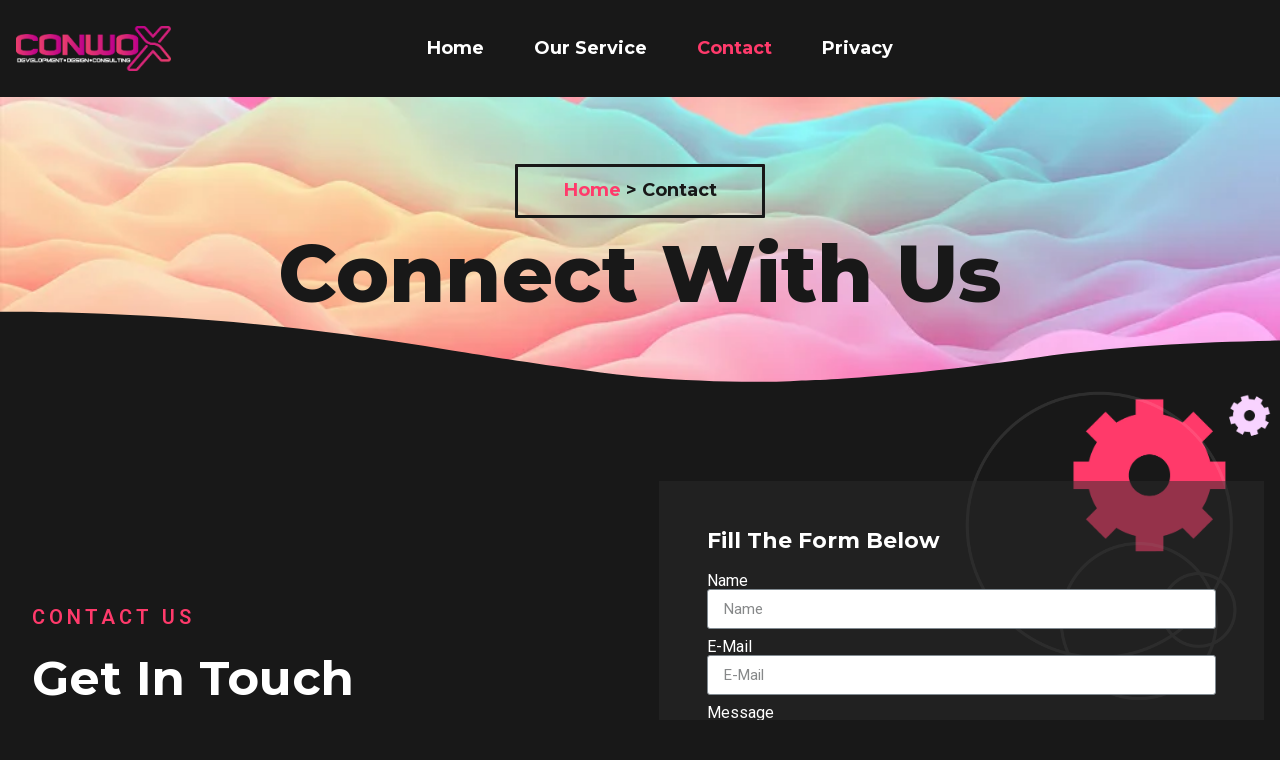

--- FILE ---
content_type: text/css
request_url: https://conwox.com/wp-content/uploads/elementor/css/post-54.css?ver=1655647973
body_size: 1322
content:
.elementor-kit-54{--e-global-color-primary:#FFFFFF;--e-global-color-secondary:#FF3A6B;--e-global-color-text:#7A7A7A;--e-global-color-accent:#61CE70;--e-global-color-76a41b5:#181818;--e-global-color-8268be1:#F4ACFD;--e-global-color-59c3dda:#515151;--e-global-color-988aa77:#A10047;--e-global-color-aa8c3d0:#C6089D;--e-global-color-d4d8851:#A1FFE1;--e-global-color-6259ba7:#0098A1;--e-global-color-2a67c33:#70E2FC;--e-global-color-4075121:#0071CB;--e-global-color-93af299:#2A2A2A;--e-global-color-c75762f:#FFF49A;--e-global-color-e48cdba:#FF8C00;--e-global-color-7df8fcc:#02010100;--e-global-color-9169a61:#1D1D1D;--e-global-typography-primary-font-family:"Montserrat";--e-global-typography-primary-font-size:5rem;--e-global-typography-primary-font-weight:800;--e-global-typography-primary-text-transform:capitalize;--e-global-typography-primary-line-height:1.1em;--e-global-typography-secondary-font-family:"Roboto";--e-global-typography-secondary-font-size:1.25rem;--e-global-typography-secondary-font-weight:600;--e-global-typography-secondary-text-transform:uppercase;--e-global-typography-secondary-letter-spacing:4px;--e-global-typography-text-font-family:"Roboto";--e-global-typography-text-font-size:1rem;--e-global-typography-text-font-weight:400;--e-global-typography-accent-font-family:"Montserrat";--e-global-typography-accent-font-size:1.125rem;--e-global-typography-accent-font-weight:700;--e-global-typography-accent-text-transform:capitalize;--e-global-typography-31b0c26-font-family:"Montserrat";--e-global-typography-31b0c26-font-size:5rem;--e-global-typography-31b0c26-font-weight:800;--e-global-typography-31b0c26-text-transform:capitalize;--e-global-typography-31b0c26-line-height:1.1em;--e-global-typography-3c466cb-font-family:"Montserrat";--e-global-typography-3c466cb-font-size:3rem;--e-global-typography-3c466cb-font-weight:700;--e-global-typography-3c466cb-text-transform:capitalize;--e-global-typography-3c466cb-line-height:1.1em;--e-global-typography-c26cd2b-font-family:"Montserrat";--e-global-typography-c26cd2b-font-size:2rem;--e-global-typography-c26cd2b-font-weight:700;--e-global-typography-c26cd2b-text-transform:capitalize;--e-global-typography-c26cd2b-line-height:1.1em;--e-global-typography-92f71da-font-family:"Montserrat";--e-global-typography-92f71da-font-size:1.563rem;--e-global-typography-92f71da-font-weight:700;--e-global-typography-92f71da-text-transform:capitalize;--e-global-typography-92f71da-line-height:1.1em;--e-global-typography-e8c34e9-font-family:"Montserrat";--e-global-typography-e8c34e9-font-size:1.375rem;--e-global-typography-e8c34e9-font-weight:700;--e-global-typography-e8c34e9-text-transform:capitalize;--e-global-typography-e8c34e9-line-height:1.1em;--e-global-typography-44bab48-font-family:"Roboto";--e-global-typography-44bab48-font-size:1.25rem;--e-global-typography-44bab48-font-weight:600;--e-global-typography-44bab48-text-transform:uppercase;--e-global-typography-44bab48-letter-spacing:4px;--e-global-typography-6db6d09-font-family:"Montserrat";--e-global-typography-6db6d09-font-size:1.125rem;--e-global-typography-6db6d09-font-weight:700;--e-global-typography-6db6d09-text-transform:capitalize;--e-global-typography-eb13dd4-font-family:"Roboto";--e-global-typography-eb13dd4-font-size:1.2rem;--e-global-typography-eb13dd4-font-weight:600;--e-global-typography-939b6b8-font-family:"Roboto";--e-global-typography-939b6b8-font-size:1.2rem;--e-global-typography-939b6b8-font-weight:400;--e-global-typography-4b42e94-font-family:"Montserrat";--e-global-typography-4b42e94-font-size:15.625rem;--e-global-typography-4b42e94-font-weight:800;--e-global-typography-4b42e94-text-transform:capitalize;--e-global-typography-4b42e94-line-height:1.1em;--e-global-typography-1702e15-font-family:"Montserrat";--e-global-typography-1702e15-font-size:1rem;--e-global-typography-1702e15-font-weight:700;--e-global-typography-1702e15-text-transform:capitalize;color:var( --e-global-color-primary );font-family:var( --e-global-typography-text-font-family ), Sans-serif;font-size:var( --e-global-typography-text-font-size );font-weight:var( --e-global-typography-text-font-weight );background-color:var( --e-global-color-76a41b5 );}.elementor-kit-54 a{color:var( --e-global-color-secondary );}.elementor-kit-54 a:hover{color:var( --e-global-color-76a41b5 );}.elementor-kit-54 h1{color:var( --e-global-color-primary );font-family:var( --e-global-typography-31b0c26-font-family ), Sans-serif;font-size:var( --e-global-typography-31b0c26-font-size );font-weight:var( --e-global-typography-31b0c26-font-weight );text-transform:var( --e-global-typography-31b0c26-text-transform );line-height:var( --e-global-typography-31b0c26-line-height );letter-spacing:var( --e-global-typography-31b0c26-letter-spacing );word-spacing:var( --e-global-typography-31b0c26-word-spacing );}.elementor-kit-54 h2{color:var( --e-global-color-primary );font-family:var( --e-global-typography-3c466cb-font-family ), Sans-serif;font-size:var( --e-global-typography-3c466cb-font-size );font-weight:var( --e-global-typography-3c466cb-font-weight );text-transform:var( --e-global-typography-3c466cb-text-transform );line-height:var( --e-global-typography-3c466cb-line-height );letter-spacing:var( --e-global-typography-3c466cb-letter-spacing );word-spacing:var( --e-global-typography-3c466cb-word-spacing );}.elementor-kit-54 h3{color:var( --e-global-color-primary );font-family:var( --e-global-typography-c26cd2b-font-family ), Sans-serif;font-size:var( --e-global-typography-c26cd2b-font-size );font-weight:var( --e-global-typography-c26cd2b-font-weight );text-transform:var( --e-global-typography-c26cd2b-text-transform );line-height:var( --e-global-typography-c26cd2b-line-height );letter-spacing:var( --e-global-typography-c26cd2b-letter-spacing );word-spacing:var( --e-global-typography-c26cd2b-word-spacing );}.elementor-kit-54 h4{color:var( --e-global-color-primary );font-family:var( --e-global-typography-92f71da-font-family ), Sans-serif;font-size:var( --e-global-typography-92f71da-font-size );font-weight:var( --e-global-typography-92f71da-font-weight );text-transform:var( --e-global-typography-92f71da-text-transform );line-height:var( --e-global-typography-92f71da-line-height );letter-spacing:var( --e-global-typography-92f71da-letter-spacing );word-spacing:var( --e-global-typography-92f71da-word-spacing );}.elementor-kit-54 h5{color:var( --e-global-color-primary );font-family:var( --e-global-typography-e8c34e9-font-family ), Sans-serif;font-size:var( --e-global-typography-e8c34e9-font-size );font-weight:var( --e-global-typography-e8c34e9-font-weight );text-transform:var( --e-global-typography-e8c34e9-text-transform );line-height:var( --e-global-typography-e8c34e9-line-height );letter-spacing:var( --e-global-typography-e8c34e9-letter-spacing );word-spacing:var( --e-global-typography-e8c34e9-word-spacing );}.elementor-kit-54 h6{color:var( --e-global-color-secondary );font-family:var( --e-global-typography-44bab48-font-family ), Sans-serif;font-size:var( --e-global-typography-44bab48-font-size );font-weight:var( --e-global-typography-44bab48-font-weight );text-transform:var( --e-global-typography-44bab48-text-transform );line-height:var( --e-global-typography-44bab48-line-height );letter-spacing:var( --e-global-typography-44bab48-letter-spacing );word-spacing:var( --e-global-typography-44bab48-word-spacing );}.elementor-kit-54 button,.elementor-kit-54 input[type="button"],.elementor-kit-54 input[type="submit"],.elementor-kit-54 .elementor-button{font-family:var( --e-global-typography-6db6d09-font-family ), Sans-serif;font-size:var( --e-global-typography-6db6d09-font-size );font-weight:var( --e-global-typography-6db6d09-font-weight );text-transform:var( --e-global-typography-6db6d09-text-transform );line-height:var( --e-global-typography-6db6d09-line-height );letter-spacing:var( --e-global-typography-6db6d09-letter-spacing );word-spacing:var( --e-global-typography-6db6d09-word-spacing );color:var( --e-global-color-primary );background-color:var( --e-global-color-59c3dda );box-shadow:0px 10px 10px 0px rgba(1.9999999999999567, 0.9999999999999784, 0.9999999999999784, 0.2);border-radius:1px 1px 1px 1px;padding:18px 40px 18px 40px;}.elementor-kit-54 button:hover,.elementor-kit-54 button:focus,.elementor-kit-54 input[type="button"]:hover,.elementor-kit-54 input[type="button"]:focus,.elementor-kit-54 input[type="submit"]:hover,.elementor-kit-54 input[type="submit"]:focus,.elementor-kit-54 .elementor-button:hover,.elementor-kit-54 .elementor-button:focus{color:var( --e-global-color-primary );background-color:var( --e-global-color-secondary );box-shadow:0px 0px 10px 0px rgba(227.99999999999997, 59.524728260869594, 59.524728260869594, 0.5);}.elementor-section.elementor-section-boxed > .elementor-container{max-width:1400px;}.e-container{--container-max-width:1400px;}.elementor-widget:not(:last-child){margin-bottom:20px;}.elementor-element{--widgets-spacing:20px;}{}h1.entry-title{display:var(--page-title-display);}.elementor-kit-54 e-page-transition{background-color:#FFBC7D;}.site-header{padding-right:0px;padding-left:0px;}@media(max-width:1024px){.elementor-kit-54{--e-global-typography-primary-font-size:3.5rem;--e-global-typography-secondary-font-size:1.063rem;--e-global-typography-text-font-size:1rem;--e-global-typography-accent-font-size:1.063rem;--e-global-typography-31b0c26-font-size:3.5rem;--e-global-typography-3c466cb-font-size:2.5rem;--e-global-typography-c26cd2b-font-size:1.5rem;--e-global-typography-92f71da-font-size:1.375rem;--e-global-typography-e8c34e9-font-size:1.25rem;--e-global-typography-44bab48-font-size:1.063rem;--e-global-typography-6db6d09-font-size:1.063rem;--e-global-typography-eb13dd4-font-size:1rem;--e-global-typography-939b6b8-font-size:1rem;--e-global-typography-4b42e94-font-size:12.5rem;--e-global-typography-1702e15-font-size:1rem;font-size:var( --e-global-typography-text-font-size );}.elementor-kit-54 h1{font-size:var( --e-global-typography-31b0c26-font-size );line-height:var( --e-global-typography-31b0c26-line-height );letter-spacing:var( --e-global-typography-31b0c26-letter-spacing );word-spacing:var( --e-global-typography-31b0c26-word-spacing );}.elementor-kit-54 h2{font-size:var( --e-global-typography-3c466cb-font-size );line-height:var( --e-global-typography-3c466cb-line-height );letter-spacing:var( --e-global-typography-3c466cb-letter-spacing );word-spacing:var( --e-global-typography-3c466cb-word-spacing );}.elementor-kit-54 h3{font-size:var( --e-global-typography-c26cd2b-font-size );line-height:var( --e-global-typography-c26cd2b-line-height );letter-spacing:var( --e-global-typography-c26cd2b-letter-spacing );word-spacing:var( --e-global-typography-c26cd2b-word-spacing );}.elementor-kit-54 h4{font-size:var( --e-global-typography-92f71da-font-size );line-height:var( --e-global-typography-92f71da-line-height );letter-spacing:var( --e-global-typography-92f71da-letter-spacing );word-spacing:var( --e-global-typography-92f71da-word-spacing );}.elementor-kit-54 h5{font-size:var( --e-global-typography-e8c34e9-font-size );line-height:var( --e-global-typography-e8c34e9-line-height );letter-spacing:var( --e-global-typography-e8c34e9-letter-spacing );word-spacing:var( --e-global-typography-e8c34e9-word-spacing );}.elementor-kit-54 h6{font-size:var( --e-global-typography-44bab48-font-size );line-height:var( --e-global-typography-44bab48-line-height );letter-spacing:var( --e-global-typography-44bab48-letter-spacing );word-spacing:var( --e-global-typography-44bab48-word-spacing );}.elementor-kit-54 button,.elementor-kit-54 input[type="button"],.elementor-kit-54 input[type="submit"],.elementor-kit-54 .elementor-button{font-size:var( --e-global-typography-6db6d09-font-size );line-height:var( --e-global-typography-6db6d09-line-height );letter-spacing:var( --e-global-typography-6db6d09-letter-spacing );word-spacing:var( --e-global-typography-6db6d09-word-spacing );}.elementor-section.elementor-section-boxed > .elementor-container{max-width:1024px;}.e-container{--container-max-width:1024px;}}@media(max-width:767px){.elementor-kit-54{--e-global-typography-primary-font-size:2rem;--e-global-typography-secondary-font-size:0.875rem;--e-global-typography-text-font-size:0.75rem;--e-global-typography-accent-font-size:0.875rem;--e-global-typography-31b0c26-font-size:2rem;--e-global-typography-3c466cb-font-size:1.5rem;--e-global-typography-c26cd2b-font-size:1.25rem;--e-global-typography-92f71da-font-size:1.125rem;--e-global-typography-e8c34e9-font-size:1rem;--e-global-typography-44bab48-font-size:0.875rem;--e-global-typography-6db6d09-font-size:0.875rem;--e-global-typography-eb13dd4-font-size:0.75rem;--e-global-typography-939b6b8-font-size:0.75rem;--e-global-typography-4b42e94-font-size:6.25rem;--e-global-typography-1702e15-font-size:0.875rem;font-size:var( --e-global-typography-text-font-size );}.elementor-kit-54 h1{font-size:var( --e-global-typography-31b0c26-font-size );line-height:var( --e-global-typography-31b0c26-line-height );letter-spacing:var( --e-global-typography-31b0c26-letter-spacing );word-spacing:var( --e-global-typography-31b0c26-word-spacing );}.elementor-kit-54 h2{font-size:var( --e-global-typography-3c466cb-font-size );line-height:var( --e-global-typography-3c466cb-line-height );letter-spacing:var( --e-global-typography-3c466cb-letter-spacing );word-spacing:var( --e-global-typography-3c466cb-word-spacing );}.elementor-kit-54 h3{font-size:var( --e-global-typography-c26cd2b-font-size );line-height:var( --e-global-typography-c26cd2b-line-height );letter-spacing:var( --e-global-typography-c26cd2b-letter-spacing );word-spacing:var( --e-global-typography-c26cd2b-word-spacing );}.elementor-kit-54 h4{font-size:var( --e-global-typography-92f71da-font-size );line-height:var( --e-global-typography-92f71da-line-height );letter-spacing:var( --e-global-typography-92f71da-letter-spacing );word-spacing:var( --e-global-typography-92f71da-word-spacing );}.elementor-kit-54 h5{font-size:var( --e-global-typography-e8c34e9-font-size );line-height:var( --e-global-typography-e8c34e9-line-height );letter-spacing:var( --e-global-typography-e8c34e9-letter-spacing );word-spacing:var( --e-global-typography-e8c34e9-word-spacing );}.elementor-kit-54 h6{font-size:var( --e-global-typography-44bab48-font-size );line-height:var( --e-global-typography-44bab48-line-height );letter-spacing:var( --e-global-typography-44bab48-letter-spacing );word-spacing:var( --e-global-typography-44bab48-word-spacing );}.elementor-kit-54 button,.elementor-kit-54 input[type="button"],.elementor-kit-54 input[type="submit"],.elementor-kit-54 .elementor-button{font-size:var( --e-global-typography-6db6d09-font-size );line-height:var( --e-global-typography-6db6d09-line-height );letter-spacing:var( --e-global-typography-6db6d09-letter-spacing );word-spacing:var( --e-global-typography-6db6d09-word-spacing );}.elementor-section.elementor-section-boxed > .elementor-container{max-width:767px;}.e-container{--container-max-width:767px;}}

--- FILE ---
content_type: text/css
request_url: https://conwox.com/wp-content/uploads/elementor/css/post-99.css?ver=1655731170
body_size: 1385
content:
.elementor-99 .elementor-element.elementor-element-7db83d65 > .elementor-container{min-height:40vh;}.elementor-99 .elementor-element.elementor-element-7db83d65:not(.elementor-motion-effects-element-type-background), .elementor-99 .elementor-element.elementor-element-7db83d65 > .elementor-motion-effects-container > .elementor-motion-effects-layer{background-image:url("https://conwox.com/wp-content/uploads/2022/06/BG1.jpg");background-position:center center;background-size:cover;}.elementor-99 .elementor-element.elementor-element-7db83d65{transition:background 0.3s, border 0.3s, border-radius 0.3s, box-shadow 0.3s;}.elementor-99 .elementor-element.elementor-element-7db83d65 > .elementor-background-overlay{transition:background 0.3s, border-radius 0.3s, opacity 0.3s;}.elementor-99 .elementor-element.elementor-element-7db83d65 > .elementor-shape-bottom .elementor-shape-fill{fill:var( --e-global-color-76a41b5 );}.elementor-99 .elementor-element.elementor-element-7db83d65 > .elementor-shape-bottom svg{width:calc(150% + 1.3px);height:75px;}.elementor-99 .elementor-element.elementor-element-13c24331 > .elementor-widget-wrap > .elementor-widget:not(.elementor-widget__width-auto):not(.elementor-widget__width-initial):not(:last-child):not(.elementor-absolute){margin-bottom:5px;}.elementor-99 .elementor-element.elementor-element-13c24331 > .elementor-element-populated{padding:1em 1em 1em 1em;}.elementor-99 .elementor-element.elementor-element-6c2a8592 > .elementor-container{max-width:250px;}.elementor-bc-flex-widget .elementor-99 .elementor-element.elementor-element-7ba462a7.elementor-column .elementor-widget-wrap{align-items:center;}.elementor-99 .elementor-element.elementor-element-7ba462a7.elementor-column.elementor-element[data-element_type="column"] > .elementor-widget-wrap.elementor-element-populated{align-content:center;align-items:center;}.elementor-99 .elementor-element.elementor-element-7ba462a7 > .elementor-element-populated{border-style:solid;border-width:3px 3px 3px 3px;border-color:var( --e-global-color-76a41b5 );transition:background 0.3s, border 0.3s, border-radius 0.3s, box-shadow 0.3s;}.elementor-99 .elementor-element.elementor-element-7ba462a7 > .elementor-element-populated, .elementor-99 .elementor-element.elementor-element-7ba462a7 > .elementor-element-populated > .elementor-background-overlay, .elementor-99 .elementor-element.elementor-element-7ba462a7 > .elementor-background-slideshow{border-radius:1px 1px 1px 1px;}.elementor-99 .elementor-element.elementor-element-7ba462a7 > .elementor-element-populated > .elementor-background-overlay{transition:background 0.3s, border-radius 0.3s, opacity 0.3s;}.elementor-99 .elementor-element.elementor-element-49cc70a5{text-align:center;color:var( --e-global-color-76a41b5 );font-family:var( --e-global-typography-6db6d09-font-family ), Sans-serif;font-size:var( --e-global-typography-6db6d09-font-size );font-weight:var( --e-global-typography-6db6d09-font-weight );text-transform:var( --e-global-typography-6db6d09-text-transform );line-height:var( --e-global-typography-6db6d09-line-height );letter-spacing:var( --e-global-typography-6db6d09-letter-spacing );word-spacing:var( --e-global-typography-6db6d09-word-spacing );}.elementor-99 .elementor-element.elementor-element-49cc70a5 > .elementor-widget-container{margin:0% 0% -6% 0%;}.elementor-99 .elementor-element.elementor-element-6226c506{text-align:center;}.elementor-99 .elementor-element.elementor-element-6226c506 .elementor-heading-title{color:var( --e-global-color-76a41b5 );font-family:var( --e-global-typography-31b0c26-font-family ), Sans-serif;font-size:var( --e-global-typography-31b0c26-font-size );font-weight:var( --e-global-typography-31b0c26-font-weight );text-transform:var( --e-global-typography-31b0c26-text-transform );line-height:var( --e-global-typography-31b0c26-line-height );letter-spacing:var( --e-global-typography-31b0c26-letter-spacing );word-spacing:var( --e-global-typography-31b0c26-word-spacing );}.elementor-99 .elementor-element.elementor-element-6226c506 > .elementor-widget-container{margin:1% 0% 0% 0%;}.elementor-99 .elementor-element.elementor-element-67ab0f53{overflow:hidden;transition:background 0.3s, border 0.3s, border-radius 0.3s, box-shadow 0.3s;padding:6em 1em 6em 1em;}.elementor-99 .elementor-element.elementor-element-67ab0f53:not(.elementor-motion-effects-element-type-background), .elementor-99 .elementor-element.elementor-element-67ab0f53 > .elementor-motion-effects-container > .elementor-motion-effects-layer{background-image:url("https://conwox.com/wp-content/uploads/2022/06/gear1.1.png");background-position:top right;background-repeat:no-repeat;background-size:17% auto;}.elementor-99 .elementor-element.elementor-element-67ab0f53 > .elementor-background-overlay{background-image:url("https://conwox.com/wp-content/uploads/2022/06/Circle1.png");background-position:top right;background-repeat:no-repeat;background-size:25% auto;opacity:0.1;transition:background 0.3s, border-radius 0.3s, opacity 0.3s;}.elementor-bc-flex-widget .elementor-99 .elementor-element.elementor-element-73abe6f1.elementor-column .elementor-widget-wrap{align-items:center;}.elementor-99 .elementor-element.elementor-element-73abe6f1.elementor-column.elementor-element[data-element_type="column"] > .elementor-widget-wrap.elementor-element-populated{align-content:center;align-items:center;}.elementor-99 .elementor-element.elementor-element-73abe6f1 > .elementor-element-populated{padding:1em 1em 1em 1em;}.elementor-99 .elementor-element.elementor-element-58d333f3{text-align:left;}.elementor-99 .elementor-element.elementor-element-58d333f3 .elementor-heading-title{font-family:var( --e-global-typography-44bab48-font-family ), Sans-serif;font-size:var( --e-global-typography-44bab48-font-size );font-weight:var( --e-global-typography-44bab48-font-weight );text-transform:var( --e-global-typography-44bab48-text-transform );line-height:var( --e-global-typography-44bab48-line-height );letter-spacing:var( --e-global-typography-44bab48-letter-spacing );word-spacing:var( --e-global-typography-44bab48-word-spacing );}.elementor-99 .elementor-element.elementor-element-7a27404b.elementor-view-stacked .elementor-icon{background-color:var( --e-global-color-secondary );fill:var( --e-global-color-primary );color:var( --e-global-color-primary );}.elementor-99 .elementor-element.elementor-element-7a27404b.elementor-view-framed .elementor-icon, .elementor-99 .elementor-element.elementor-element-7a27404b.elementor-view-default .elementor-icon{fill:var( --e-global-color-secondary );color:var( --e-global-color-secondary );border-color:var( --e-global-color-secondary );}.elementor-99 .elementor-element.elementor-element-7a27404b.elementor-view-framed .elementor-icon{background-color:var( --e-global-color-primary );}.elementor-99 .elementor-element.elementor-element-7a27404b{--icon-box-icon-margin:25px;}.elementor-99 .elementor-element.elementor-element-7a27404b .elementor-icon{font-size:25px;}.elementor-99 .elementor-element.elementor-element-7a27404b .elementor-icon-box-title{margin-bottom:5px;}.elementor-99 .elementor-element.elementor-element-7a27404b > .elementor-widget-container{padding:0em 0em 1em 0em;border-style:solid;border-width:0px 0px 2px 0px;border-color:var( --e-global-color-93af299 );}.elementor-99 .elementor-element.elementor-element-7e1ecd0e > .elementor-element-populated >  .elementor-background-overlay{background-color:var( --e-global-color-93af299 );opacity:0.5;}.elementor-99 .elementor-element.elementor-element-7e1ecd0e > .elementor-element-populated{transition:background 0.3s, border 0.3s, border-radius 0.3s, box-shadow 0.3s;margin:0% 0% 0% 3%;--e-column-margin-right:0%;--e-column-margin-left:3%;padding:3em 3em 3em 3em;}.elementor-99 .elementor-element.elementor-element-7e1ecd0e > .elementor-element-populated > .elementor-background-overlay{transition:background 0.3s, border-radius 0.3s, opacity 0.3s;}.elementor-99 .elementor-element.elementor-element-c58c49b .elementor-field-group{padding-right:calc( 10px/2 );padding-left:calc( 10px/2 );margin-bottom:10px;}.elementor-99 .elementor-element.elementor-element-c58c49b .elementor-form-fields-wrapper{margin-left:calc( -10px/2 );margin-right:calc( -10px/2 );margin-bottom:-10px;}.elementor-99 .elementor-element.elementor-element-c58c49b .elementor-field-group.recaptcha_v3-bottomleft, .elementor-99 .elementor-element.elementor-element-c58c49b .elementor-field-group.recaptcha_v3-bottomright{margin-bottom:0;}body.rtl .elementor-99 .elementor-element.elementor-element-c58c49b .elementor-labels-inline .elementor-field-group > label{padding-left:0px;}body:not(.rtl) .elementor-99 .elementor-element.elementor-element-c58c49b .elementor-labels-inline .elementor-field-group > label{padding-right:0px;}body .elementor-99 .elementor-element.elementor-element-c58c49b .elementor-labels-above .elementor-field-group > label{padding-bottom:0px;}.elementor-99 .elementor-element.elementor-element-c58c49b .elementor-field-type-html{padding-bottom:0px;}.elementor-99 .elementor-element.elementor-element-c58c49b .elementor-field-group:not(.elementor-field-type-upload) .elementor-field:not(.elementor-select-wrapper){background-color:#ffffff;}.elementor-99 .elementor-element.elementor-element-c58c49b .elementor-field-group .elementor-select-wrapper select{background-color:#ffffff;}.elementor-99 .elementor-element.elementor-element-c58c49b .e-form__buttons__wrapper__button-next{color:#ffffff;}.elementor-99 .elementor-element.elementor-element-c58c49b .elementor-button[type="submit"]{color:#ffffff;}.elementor-99 .elementor-element.elementor-element-c58c49b .elementor-button[type="submit"] svg *{fill:#ffffff;}.elementor-99 .elementor-element.elementor-element-c58c49b .e-form__buttons__wrapper__button-previous{color:#ffffff;}.elementor-99 .elementor-element.elementor-element-c58c49b .e-form__buttons__wrapper__button-next:hover{color:#ffffff;}.elementor-99 .elementor-element.elementor-element-c58c49b .elementor-button[type="submit"]:hover{color:#ffffff;}.elementor-99 .elementor-element.elementor-element-c58c49b .elementor-button[type="submit"]:hover svg *{fill:#ffffff;}.elementor-99 .elementor-element.elementor-element-c58c49b .e-form__buttons__wrapper__button-previous:hover{color:#ffffff;}.elementor-99 .elementor-element.elementor-element-c58c49b{--e-form-steps-indicators-spacing:20px;--e-form-steps-indicator-padding:30px;--e-form-steps-indicator-inactive-secondary-color:#ffffff;--e-form-steps-indicator-active-secondary-color:#ffffff;--e-form-steps-indicator-completed-secondary-color:#ffffff;--e-form-steps-divider-width:1px;--e-form-steps-divider-gap:10px;}:root{--page-title-display:none;}@media(max-width:1024px) and (min-width:768px){.elementor-99 .elementor-element.elementor-element-73abe6f1{width:100%;}.elementor-99 .elementor-element.elementor-element-7e1ecd0e{width:100%;}}@media(max-width:1024px){.elementor-99 .elementor-element.elementor-element-49cc70a5{font-size:var( --e-global-typography-6db6d09-font-size );line-height:var( --e-global-typography-6db6d09-line-height );letter-spacing:var( --e-global-typography-6db6d09-letter-spacing );word-spacing:var( --e-global-typography-6db6d09-word-spacing );}.elementor-99 .elementor-element.elementor-element-6226c506 .elementor-heading-title{font-size:var( --e-global-typography-31b0c26-font-size );line-height:var( --e-global-typography-31b0c26-line-height );letter-spacing:var( --e-global-typography-31b0c26-letter-spacing );word-spacing:var( --e-global-typography-31b0c26-word-spacing );}.elementor-99 .elementor-element.elementor-element-58d333f3 .elementor-heading-title{font-size:var( --e-global-typography-44bab48-font-size );line-height:var( --e-global-typography-44bab48-line-height );letter-spacing:var( --e-global-typography-44bab48-letter-spacing );word-spacing:var( --e-global-typography-44bab48-word-spacing );}.elementor-99 .elementor-element.elementor-element-7a27404b{--icon-box-icon-margin:25px;}.elementor-99 .elementor-element.elementor-element-7a27404b .elementor-icon{font-size:20px;}.elementor-99 .elementor-element.elementor-element-7e1ecd0e > .elementor-element-populated{margin:1% 1% 1% 1%;--e-column-margin-right:1%;--e-column-margin-left:1%;}}@media(max-width:767px){.elementor-99 .elementor-element.elementor-element-6c2a8592 > .elementor-container{max-width:200px;}.elementor-99 .elementor-element.elementor-element-49cc70a5{font-size:var( --e-global-typography-6db6d09-font-size );line-height:var( --e-global-typography-6db6d09-line-height );letter-spacing:var( --e-global-typography-6db6d09-letter-spacing );word-spacing:var( --e-global-typography-6db6d09-word-spacing );}.elementor-99 .elementor-element.elementor-element-6226c506 .elementor-heading-title{font-size:var( --e-global-typography-31b0c26-font-size );line-height:var( --e-global-typography-31b0c26-line-height );letter-spacing:var( --e-global-typography-31b0c26-letter-spacing );word-spacing:var( --e-global-typography-31b0c26-word-spacing );}.elementor-99 .elementor-element.elementor-element-58d333f3 .elementor-heading-title{font-size:var( --e-global-typography-44bab48-font-size );line-height:var( --e-global-typography-44bab48-line-height );letter-spacing:var( --e-global-typography-44bab48-letter-spacing );word-spacing:var( --e-global-typography-44bab48-word-spacing );}.elementor-99 .elementor-element.elementor-element-7a27404b .elementor-icon{font-size:20px;}.elementor-99 .elementor-element.elementor-element-7e1ecd0e > .elementor-element-populated{padding:1em 1em 1em 1em;}.elementor-99 .elementor-element.elementor-element-71f80896{text-align:center;}.elementor-99 .elementor-element.elementor-element-71f80896 > .elementor-widget-container{margin:5% 0% 0% 0%;}}

--- FILE ---
content_type: text/css
request_url: https://conwox.com/wp-content/uploads/elementor/css/post-64.css?ver=1655729764
body_size: 761
content:
.elementor-64 .elementor-element.elementor-element-23f78ee9 > .elementor-container{min-height:10vh;}.elementor-64 .elementor-element.elementor-element-23f78ee9:not(.elementor-motion-effects-element-type-background), .elementor-64 .elementor-element.elementor-element-23f78ee9 > .elementor-motion-effects-container > .elementor-motion-effects-layer{background-color:var( --e-global-color-76a41b5 );}.elementor-64 .elementor-element.elementor-element-23f78ee9{transition:background 0.3s, border 0.3s, border-radius 0.3s, box-shadow 0.3s;z-index:1;}.elementor-64 .elementor-element.elementor-element-23f78ee9 > .elementor-background-overlay{transition:background 0.3s, border-radius 0.3s, opacity 0.3s;}.elementor-64 .elementor-element.elementor-element-e5bf15 > .elementor-element-populated{padding:1em 1em 1em 1em;}.elementor-64 .elementor-element.elementor-element-66706edb > .elementor-element-populated{padding:1em 1em 1em 1em;}.elementor-64 .elementor-element.elementor-element-558ec4cd .elementskit-menu-container{height:65px;background-color:var( --e-global-color-76a41b5 );border-radius:0px 0px 0px 0px;}.elementor-64 .elementor-element.elementor-element-558ec4cd .elementskit-navbar-nav > li > a{font-family:var( --e-global-typography-6db6d09-font-family ), Sans-serif;font-size:var( --e-global-typography-6db6d09-font-size );font-weight:var( --e-global-typography-6db6d09-font-weight );text-transform:var( --e-global-typography-6db6d09-text-transform );line-height:var( --e-global-typography-6db6d09-line-height );letter-spacing:var( --e-global-typography-6db6d09-letter-spacing );word-spacing:var( --e-global-typography-6db6d09-word-spacing );color:var( --e-global-color-primary );padding:0px 0px 0px 50px;}.elementor-64 .elementor-element.elementor-element-558ec4cd .elementskit-navbar-nav > li > a:hover{color:var( --e-global-color-secondary );}.elementor-64 .elementor-element.elementor-element-558ec4cd .elementskit-navbar-nav > li > a:focus{color:var( --e-global-color-secondary );}.elementor-64 .elementor-element.elementor-element-558ec4cd .elementskit-navbar-nav > li > a:active{color:var( --e-global-color-secondary );}.elementor-64 .elementor-element.elementor-element-558ec4cd .elementskit-navbar-nav > li:hover > a{color:var( --e-global-color-secondary );}.elementor-64 .elementor-element.elementor-element-558ec4cd .elementskit-navbar-nav > li:hover > a .elementskit-submenu-indicator{color:var( --e-global-color-secondary );}.elementor-64 .elementor-element.elementor-element-558ec4cd .elementskit-navbar-nav > li > a:hover .elementskit-submenu-indicator{color:var( --e-global-color-secondary );}.elementor-64 .elementor-element.elementor-element-558ec4cd .elementskit-navbar-nav > li > a:focus .elementskit-submenu-indicator{color:var( --e-global-color-secondary );}.elementor-64 .elementor-element.elementor-element-558ec4cd .elementskit-navbar-nav > li > a:active .elementskit-submenu-indicator{color:var( --e-global-color-secondary );}.elementor-64 .elementor-element.elementor-element-558ec4cd .elementskit-navbar-nav > li.current-menu-item > a{color:var( --e-global-color-secondary );}.elementor-64 .elementor-element.elementor-element-558ec4cd .elementskit-navbar-nav > li.current-menu-ancestor > a{color:var( --e-global-color-secondary );}.elementor-64 .elementor-element.elementor-element-558ec4cd .elementskit-navbar-nav > li.current-menu-ancestor > a .elementskit-submenu-indicator{color:var( --e-global-color-secondary );}.elementor-64 .elementor-element.elementor-element-558ec4cd .elementskit-navbar-nav > li > a .elementskit-submenu-indicator{color:var( --e-global-color-primary );}.elementor-64 .elementor-element.elementor-element-558ec4cd .elementskit-navbar-nav .elementskit-submenu-panel > li > a{font-family:var( --e-global-typography-1702e15-font-family ), Sans-serif;font-size:var( --e-global-typography-1702e15-font-size );font-weight:var( --e-global-typography-1702e15-font-weight );text-transform:var( --e-global-typography-1702e15-text-transform );line-height:var( --e-global-typography-1702e15-line-height );letter-spacing:var( --e-global-typography-1702e15-letter-spacing );word-spacing:var( --e-global-typography-1702e15-word-spacing );padding:15px 15px 15px 15px;color:var( --e-global-color-76a41b5 );background-color:var( --e-global-color-primary );}.elementor-64 .elementor-element.elementor-element-558ec4cd .elementskit-navbar-nav .elementskit-submenu-panel > li > a:hover{color:var( --e-global-color-secondary );}.elementor-64 .elementor-element.elementor-element-558ec4cd .elementskit-navbar-nav .elementskit-submenu-panel > li > a:focus{color:var( --e-global-color-secondary );}.elementor-64 .elementor-element.elementor-element-558ec4cd .elementskit-navbar-nav .elementskit-submenu-panel > li > a:active{color:var( --e-global-color-secondary );}.elementor-64 .elementor-element.elementor-element-558ec4cd .elementskit-navbar-nav .elementskit-submenu-panel > li:hover > a{color:var( --e-global-color-secondary );}.elementor-64 .elementor-element.elementor-element-558ec4cd .elementskit-navbar-nav .elementskit-submenu-panel > li.current-menu-item > a{color:var( --e-global-color-secondary );}.elementor-64 .elementor-element.elementor-element-558ec4cd .elementskit-submenu-panel{padding:15px 0px 15px 0px;}.elementor-64 .elementor-element.elementor-element-558ec4cd .elementskit-navbar-nav .elementskit-submenu-panel{background-color:var( --e-global-color-primary );border-radius:0px 0px 0px 0px;min-width:220px;}.elementor-64 .elementor-element.elementor-element-558ec4cd .elementskit-menu-hamburger{float:right;background-color:var( --e-global-color-secondary );}.elementor-64 .elementor-element.elementor-element-558ec4cd .elementskit-menu-hamburger .elementskit-menu-hamburger-icon{background-color:var( --e-global-color-primary );}.elementor-64 .elementor-element.elementor-element-558ec4cd .elementskit-menu-hamburger > .ekit-menu-icon{color:var( --e-global-color-primary );}.elementor-64 .elementor-element.elementor-element-558ec4cd .elementskit-menu-hamburger:hover{background-color:var( --e-global-color-988aa77 );}.elementor-64 .elementor-element.elementor-element-558ec4cd .elementskit-menu-hamburger:hover .elementskit-menu-hamburger-icon{background-color:var( --e-global-color-primary );}.elementor-64 .elementor-element.elementor-element-558ec4cd .elementskit-menu-hamburger:hover > .ekit-menu-icon{color:var( --e-global-color-primary );}.elementor-64 .elementor-element.elementor-element-558ec4cd .elementskit-menu-close{background-color:var( --e-global-color-secondary );color:var( --e-global-color-primary );}.elementor-64 .elementor-element.elementor-element-558ec4cd .elementskit-menu-close:hover{background-color:var( --e-global-color-988aa77 );color:var( --e-global-color-primary );}.elementor-64 .elementor-element.elementor-element-7d41355f > .elementor-element-populated{padding:1em 1em 1em 1em;}@media(max-width:1024px){.elementor-64 .elementor-element.elementor-element-558ec4cd .elementskit-nav-identity-panel{padding:10px 0px 10px 0px;}.elementor-64 .elementor-element.elementor-element-558ec4cd .elementskit-menu-container{max-width:350px;border-radius:0px 0px 0px 0px;}.elementor-64 .elementor-element.elementor-element-558ec4cd .elementskit-navbar-nav > li > a{font-size:var( --e-global-typography-6db6d09-font-size );line-height:var( --e-global-typography-6db6d09-line-height );letter-spacing:var( --e-global-typography-6db6d09-letter-spacing );word-spacing:var( --e-global-typography-6db6d09-word-spacing );color:var( --e-global-color-primary );padding:10px 15px 10px 15px;}.elementor-64 .elementor-element.elementor-element-558ec4cd .elementskit-navbar-nav > li > a:hover{color:var( --e-global-color-secondary );}.elementor-64 .elementor-element.elementor-element-558ec4cd .elementskit-navbar-nav > li > a:focus{color:var( --e-global-color-secondary );}.elementor-64 .elementor-element.elementor-element-558ec4cd .elementskit-navbar-nav > li > a:active{color:var( --e-global-color-secondary );}.elementor-64 .elementor-element.elementor-element-558ec4cd .elementskit-navbar-nav > li:hover > a{color:var( --e-global-color-secondary );}.elementor-64 .elementor-element.elementor-element-558ec4cd .elementskit-navbar-nav > li:hover > a .elementskit-submenu-indicator{color:var( --e-global-color-secondary );}.elementor-64 .elementor-element.elementor-element-558ec4cd .elementskit-navbar-nav > li > a:hover .elementskit-submenu-indicator{color:var( --e-global-color-secondary );}.elementor-64 .elementor-element.elementor-element-558ec4cd .elementskit-navbar-nav > li > a:focus .elementskit-submenu-indicator{color:var( --e-global-color-secondary );}.elementor-64 .elementor-element.elementor-element-558ec4cd .elementskit-navbar-nav > li > a:active .elementskit-submenu-indicator{color:var( --e-global-color-secondary );}.elementor-64 .elementor-element.elementor-element-558ec4cd .elementskit-navbar-nav > li.current-menu-item > a{color:var( --e-global-color-secondary );}.elementor-64 .elementor-element.elementor-element-558ec4cd .elementskit-navbar-nav > li.current-menu-ancestor > a{color:var( --e-global-color-secondary );}.elementor-64 .elementor-element.elementor-element-558ec4cd .elementskit-navbar-nav > li.current-menu-ancestor > a .elementskit-submenu-indicator{color:var( --e-global-color-secondary );}.elementor-64 .elementor-element.elementor-element-558ec4cd .elementskit-navbar-nav .elementskit-submenu-panel > li > a{font-size:var( --e-global-typography-1702e15-font-size );line-height:var( --e-global-typography-1702e15-line-height );letter-spacing:var( --e-global-typography-1702e15-letter-spacing );word-spacing:var( --e-global-typography-1702e15-word-spacing );padding:15px 15px 15px 15px;}.elementor-64 .elementor-element.elementor-element-558ec4cd .elementskit-navbar-nav .elementskit-submenu-panel{border-radius:0px 0px 0px 0px;}.elementor-64 .elementor-element.elementor-element-558ec4cd .elementskit-menu-hamburger{float:right;padding:8px 8px 8px 8px;width:45px;border-radius:3px;}.elementor-64 .elementor-element.elementor-element-558ec4cd .elementskit-menu-close{padding:8px 8px 8px 8px;margin:12px 12px 12px 12px;width:45px;border-radius:1px;}.elementor-64 .elementor-element.elementor-element-558ec4cd .elementskit-nav-logo > img{max-width:160px;max-height:60px;}.elementor-64 .elementor-element.elementor-element-558ec4cd .elementskit-nav-logo{margin:5px 0px 5px 0px;padding:5px 5px 5px 5px;}}@media(min-width:768px){.elementor-64 .elementor-element.elementor-element-e5bf15{width:14.618%;}.elementor-64 .elementor-element.elementor-element-66706edb{width:70.048%;}.elementor-64 .elementor-element.elementor-element-7d41355f{width:15%;}}@media(max-width:1024px) and (min-width:768px){.elementor-64 .elementor-element.elementor-element-e5bf15{width:24%;}.elementor-64 .elementor-element.elementor-element-66706edb{width:50%;}.elementor-64 .elementor-element.elementor-element-7d41355f{width:26%;}}@media(max-width:767px){.elementor-64 .elementor-element.elementor-element-e5bf15{width:50%;}.elementor-64 .elementor-element.elementor-element-66706edb{width:50%;}.elementor-64 .elementor-element.elementor-element-558ec4cd .elementskit-navbar-nav > li > a{font-size:var( --e-global-typography-6db6d09-font-size );line-height:var( --e-global-typography-6db6d09-line-height );letter-spacing:var( --e-global-typography-6db6d09-letter-spacing );word-spacing:var( --e-global-typography-6db6d09-word-spacing );}.elementor-64 .elementor-element.elementor-element-558ec4cd .elementskit-navbar-nav .elementskit-submenu-panel > li > a{font-size:var( --e-global-typography-1702e15-font-size );line-height:var( --e-global-typography-1702e15-line-height );letter-spacing:var( --e-global-typography-1702e15-letter-spacing );word-spacing:var( --e-global-typography-1702e15-word-spacing );}.elementor-64 .elementor-element.elementor-element-558ec4cd .elementskit-nav-logo > img{max-width:120px;max-height:50px;}}

--- FILE ---
content_type: text/css
request_url: https://conwox.com/wp-content/uploads/elementor/css/post-72.css?ver=1655729764
body_size: 904
content:
.elementor-72 .elementor-element.elementor-element-2d958bbb > .elementor-container{min-height:40vh;}.elementor-72 .elementor-element.elementor-element-2d958bbb:not(.elementor-motion-effects-element-type-background), .elementor-72 .elementor-element.elementor-element-2d958bbb > .elementor-motion-effects-container > .elementor-motion-effects-layer{background-color:var( --e-global-color-9169a61 );}.elementor-72 .elementor-element.elementor-element-2d958bbb{transition:background 0.3s, border 0.3s, border-radius 0.3s, box-shadow 0.3s;}.elementor-72 .elementor-element.elementor-element-2d958bbb > .elementor-background-overlay{transition:background 0.3s, border-radius 0.3s, opacity 0.3s;}.elementor-72 .elementor-element.elementor-element-48244d49 > .elementor-element-populated{padding:1em 1em 1em 1em;}.elementor-72 .elementor-element.elementor-element-7ac1aa6e{text-align:left;}.elementor-72 .elementor-element.elementor-element-7ac1aa6e img{width:70%;}.elementor-72 .elementor-element.elementor-element-15c8ec2f > .elementor-element-populated{margin:0% 0% 0% 0%;--e-column-margin-right:0%;--e-column-margin-left:0%;padding:1em 1em 1em 3em;}.elementor-72 .elementor-element.elementor-element-115c6d91{text-align:left;}.elementor-72 .elementor-element.elementor-element-115c6d91 .elementor-heading-title{color:var( --e-global-color-secondary );font-family:var( --e-global-typography-c26cd2b-font-family ), Sans-serif;font-size:var( --e-global-typography-c26cd2b-font-size );font-weight:var( --e-global-typography-c26cd2b-font-weight );text-transform:var( --e-global-typography-c26cd2b-text-transform );line-height:var( --e-global-typography-c26cd2b-line-height );letter-spacing:var( --e-global-typography-c26cd2b-letter-spacing );word-spacing:var( --e-global-typography-c26cd2b-word-spacing );}.elementor-72 .elementor-element.elementor-element-4c23ba01 .elementor-icon-list-items:not(.elementor-inline-items) .elementor-icon-list-item:not(:last-child){padding-bottom:calc(5px/2);}.elementor-72 .elementor-element.elementor-element-4c23ba01 .elementor-icon-list-items:not(.elementor-inline-items) .elementor-icon-list-item:not(:first-child){margin-top:calc(5px/2);}.elementor-72 .elementor-element.elementor-element-4c23ba01 .elementor-icon-list-items.elementor-inline-items .elementor-icon-list-item{margin-right:calc(5px/2);margin-left:calc(5px/2);}.elementor-72 .elementor-element.elementor-element-4c23ba01 .elementor-icon-list-items.elementor-inline-items{margin-right:calc(-5px/2);margin-left:calc(-5px/2);}body.rtl .elementor-72 .elementor-element.elementor-element-4c23ba01 .elementor-icon-list-items.elementor-inline-items .elementor-icon-list-item:after{left:calc(-5px/2);}body:not(.rtl) .elementor-72 .elementor-element.elementor-element-4c23ba01 .elementor-icon-list-items.elementor-inline-items .elementor-icon-list-item:after{right:calc(-5px/2);}.elementor-72 .elementor-element.elementor-element-4c23ba01 .elementor-icon-list-icon i{color:var( --e-global-color-secondary );}.elementor-72 .elementor-element.elementor-element-4c23ba01 .elementor-icon-list-icon svg{fill:var( --e-global-color-secondary );}.elementor-72 .elementor-element.elementor-element-4c23ba01 .elementor-icon-list-item:hover .elementor-icon-list-icon i{color:var( --e-global-color-primary );}.elementor-72 .elementor-element.elementor-element-4c23ba01 .elementor-icon-list-item:hover .elementor-icon-list-icon svg{fill:var( --e-global-color-primary );}.elementor-72 .elementor-element.elementor-element-4c23ba01{--e-icon-list-icon-size:10px;}.elementor-72 .elementor-element.elementor-element-4c23ba01 .elementor-icon-list-text{color:#FFFFFF;padding-left:15px;}.elementor-72 .elementor-element.elementor-element-4c23ba01 .elementor-icon-list-item:hover .elementor-icon-list-text{color:var( --e-global-color-secondary );}.elementor-72 .elementor-element.elementor-element-4c23ba01 .elementor-icon-list-item > .elementor-icon-list-text, .elementor-72 .elementor-element.elementor-element-4c23ba01 .elementor-icon-list-item > a{font-family:var( --e-global-typography-text-font-family ), Sans-serif;font-size:var( --e-global-typography-text-font-size );font-weight:var( --e-global-typography-text-font-weight );}.elementor-72 .elementor-element.elementor-element-4a0cde9 > .elementor-element-populated{margin:0% 0% -5% 0%;--e-column-margin-right:0%;--e-column-margin-left:0%;padding:0em 1em 1em 1em;}.elementor-72 .elementor-element.elementor-element-28eaf021{text-align:left;}.elementor-72 .elementor-element.elementor-element-28eaf021 .elementor-heading-title{color:var( --e-global-color-secondary );font-family:var( --e-global-typography-c26cd2b-font-family ), Sans-serif;font-size:var( --e-global-typography-c26cd2b-font-size );font-weight:var( --e-global-typography-c26cd2b-font-weight );text-transform:var( --e-global-typography-c26cd2b-text-transform );line-height:var( --e-global-typography-c26cd2b-line-height );letter-spacing:var( --e-global-typography-c26cd2b-letter-spacing );word-spacing:var( --e-global-typography-c26cd2b-word-spacing );}.elementor-72 .elementor-element.elementor-element-4767a87e .elementor-icon-list-items:not(.elementor-inline-items) .elementor-icon-list-item:not(:last-child){padding-bottom:calc(5px/2);}.elementor-72 .elementor-element.elementor-element-4767a87e .elementor-icon-list-items:not(.elementor-inline-items) .elementor-icon-list-item:not(:first-child){margin-top:calc(5px/2);}.elementor-72 .elementor-element.elementor-element-4767a87e .elementor-icon-list-items.elementor-inline-items .elementor-icon-list-item{margin-right:calc(5px/2);margin-left:calc(5px/2);}.elementor-72 .elementor-element.elementor-element-4767a87e .elementor-icon-list-items.elementor-inline-items{margin-right:calc(-5px/2);margin-left:calc(-5px/2);}body.rtl .elementor-72 .elementor-element.elementor-element-4767a87e .elementor-icon-list-items.elementor-inline-items .elementor-icon-list-item:after{left:calc(-5px/2);}body:not(.rtl) .elementor-72 .elementor-element.elementor-element-4767a87e .elementor-icon-list-items.elementor-inline-items .elementor-icon-list-item:after{right:calc(-5px/2);}.elementor-72 .elementor-element.elementor-element-4767a87e .elementor-icon-list-icon i{color:var( --e-global-color-secondary );}.elementor-72 .elementor-element.elementor-element-4767a87e .elementor-icon-list-icon svg{fill:var( --e-global-color-secondary );}.elementor-72 .elementor-element.elementor-element-4767a87e .elementor-icon-list-item:hover .elementor-icon-list-icon i{color:var( --e-global-color-primary );}.elementor-72 .elementor-element.elementor-element-4767a87e .elementor-icon-list-item:hover .elementor-icon-list-icon svg{fill:var( --e-global-color-primary );}.elementor-72 .elementor-element.elementor-element-4767a87e{--e-icon-list-icon-size:16px;}.elementor-72 .elementor-element.elementor-element-4767a87e .elementor-icon-list-text{padding-left:0px;}.elementor-72 .elementor-element.elementor-element-4767a87e .elementor-icon-list-item > .elementor-icon-list-text, .elementor-72 .elementor-element.elementor-element-4767a87e .elementor-icon-list-item > a{font-family:var( --e-global-typography-text-font-family ), Sans-serif;font-size:var( --e-global-typography-text-font-size );font-weight:var( --e-global-typography-text-font-weight );}.elementor-72 .elementor-element.elementor-element-4767a87e > .elementor-widget-container{padding:18px 0px 0px 0px;}.elementor-72 .elementor-element.elementor-element-1290aff5 .elementor-icon-list-items:not(.elementor-inline-items) .elementor-icon-list-item:not(:last-child){padding-bottom:calc(10px/2);}.elementor-72 .elementor-element.elementor-element-1290aff5 .elementor-icon-list-items:not(.elementor-inline-items) .elementor-icon-list-item:not(:first-child){margin-top:calc(10px/2);}.elementor-72 .elementor-element.elementor-element-1290aff5 .elementor-icon-list-items.elementor-inline-items .elementor-icon-list-item{margin-right:calc(10px/2);margin-left:calc(10px/2);}.elementor-72 .elementor-element.elementor-element-1290aff5 .elementor-icon-list-items.elementor-inline-items{margin-right:calc(-10px/2);margin-left:calc(-10px/2);}body.rtl .elementor-72 .elementor-element.elementor-element-1290aff5 .elementor-icon-list-items.elementor-inline-items .elementor-icon-list-item:after{left:calc(-10px/2);}body:not(.rtl) .elementor-72 .elementor-element.elementor-element-1290aff5 .elementor-icon-list-items.elementor-inline-items .elementor-icon-list-item:after{right:calc(-10px/2);}.elementor-72 .elementor-element.elementor-element-1290aff5 .elementor-icon-list-icon i{color:var( --e-global-color-secondary );}.elementor-72 .elementor-element.elementor-element-1290aff5 .elementor-icon-list-icon svg{fill:var( --e-global-color-secondary );}.elementor-72 .elementor-element.elementor-element-1290aff5 .elementor-icon-list-item:hover .elementor-icon-list-icon i{color:var( --e-global-color-primary );}.elementor-72 .elementor-element.elementor-element-1290aff5 .elementor-icon-list-item:hover .elementor-icon-list-icon svg{fill:var( --e-global-color-primary );}.elementor-72 .elementor-element.elementor-element-1290aff5{--e-icon-list-icon-size:25px;}.elementor-72 .elementor-element.elementor-element-1290aff5 .elementor-icon-list-text{padding-left:10px;}.elementor-72 .elementor-element.elementor-element-1290aff5 .elementor-icon-list-item > .elementor-icon-list-text, .elementor-72 .elementor-element.elementor-element-1290aff5 .elementor-icon-list-item > a{font-family:var( --e-global-typography-text-font-family ), Sans-serif;font-size:var( --e-global-typography-text-font-size );font-weight:var( --e-global-typography-text-font-weight );}.elementor-72 .elementor-element.elementor-element-d2e3297 > .elementor-container{min-height:5vh;}.elementor-72 .elementor-element.elementor-element-d2e3297:not(.elementor-motion-effects-element-type-background), .elementor-72 .elementor-element.elementor-element-d2e3297 > .elementor-motion-effects-container > .elementor-motion-effects-layer{background-color:var( --e-global-color-93af299 );}.elementor-72 .elementor-element.elementor-element-d2e3297{transition:background 0.3s, border 0.3s, border-radius 0.3s, box-shadow 0.3s;}.elementor-72 .elementor-element.elementor-element-d2e3297 > .elementor-background-overlay{transition:background 0.3s, border-radius 0.3s, opacity 0.3s;}.elementor-72 .elementor-element.elementor-element-6a2ca0ea > .elementor-element-populated{padding:1em 1em 1em 1em;}.elementor-72 .elementor-element.elementor-element-23154a85 > .elementor-element-populated{padding:1em 1em 1em 1em;}.elementor-72 .elementor-element.elementor-element-41ff4e61 > .elementor-element-populated{padding:1em 1em 1em 1em;}.elementor-72 .elementor-element.elementor-element-6eb352a9{text-align:right;}.elementor-72 .elementor-element.elementor-element-6eb352a9 .elementor-heading-title{font-family:var( --e-global-typography-text-font-family ), Sans-serif;font-size:var( --e-global-typography-text-font-size );font-weight:var( --e-global-typography-text-font-weight );}@media(min-width:768px){.elementor-72 .elementor-element.elementor-element-6a2ca0ea{width:10%;}.elementor-72 .elementor-element.elementor-element-23154a85{width:56.333%;}}@media(max-width:1024px){.elementor-72 .elementor-element.elementor-element-15c8ec2f > .elementor-element-populated{padding:1em 1em 1em 1em;}.elementor-72 .elementor-element.elementor-element-115c6d91 .elementor-heading-title{font-size:var( --e-global-typography-c26cd2b-font-size );line-height:var( --e-global-typography-c26cd2b-line-height );letter-spacing:var( --e-global-typography-c26cd2b-letter-spacing );word-spacing:var( --e-global-typography-c26cd2b-word-spacing );}.elementor-72 .elementor-element.elementor-element-4c23ba01 .elementor-icon-list-item > .elementor-icon-list-text, .elementor-72 .elementor-element.elementor-element-4c23ba01 .elementor-icon-list-item > a{font-size:var( --e-global-typography-text-font-size );}.elementor-72 .elementor-element.elementor-element-4a0cde9 > .elementor-element-populated{padding:1em 1em 4em 1em;}.elementor-72 .elementor-element.elementor-element-28eaf021 .elementor-heading-title{font-size:var( --e-global-typography-c26cd2b-font-size );line-height:var( --e-global-typography-c26cd2b-line-height );letter-spacing:var( --e-global-typography-c26cd2b-letter-spacing );word-spacing:var( --e-global-typography-c26cd2b-word-spacing );}.elementor-72 .elementor-element.elementor-element-4767a87e .elementor-icon-list-item > .elementor-icon-list-text, .elementor-72 .elementor-element.elementor-element-4767a87e .elementor-icon-list-item > a{font-size:var( --e-global-typography-text-font-size );}.elementor-72 .elementor-element.elementor-element-1290aff5 .elementor-icon-list-item > .elementor-icon-list-text, .elementor-72 .elementor-element.elementor-element-1290aff5 .elementor-icon-list-item > a{font-size:var( --e-global-typography-text-font-size );}.elementor-72 .elementor-element.elementor-element-6eb352a9{text-align:center;}.elementor-72 .elementor-element.elementor-element-6eb352a9 .elementor-heading-title{font-size:var( --e-global-typography-text-font-size );}}@media(max-width:767px){.elementor-72 .elementor-element.elementor-element-115c6d91 .elementor-heading-title{font-size:var( --e-global-typography-c26cd2b-font-size );line-height:var( --e-global-typography-c26cd2b-line-height );letter-spacing:var( --e-global-typography-c26cd2b-letter-spacing );word-spacing:var( --e-global-typography-c26cd2b-word-spacing );}.elementor-72 .elementor-element.elementor-element-4c23ba01 .elementor-icon-list-item > .elementor-icon-list-text, .elementor-72 .elementor-element.elementor-element-4c23ba01 .elementor-icon-list-item > a{font-size:var( --e-global-typography-text-font-size );}.elementor-72 .elementor-element.elementor-element-28eaf021 .elementor-heading-title{font-size:var( --e-global-typography-c26cd2b-font-size );line-height:var( --e-global-typography-c26cd2b-line-height );letter-spacing:var( --e-global-typography-c26cd2b-letter-spacing );word-spacing:var( --e-global-typography-c26cd2b-word-spacing );}.elementor-72 .elementor-element.elementor-element-4767a87e .elementor-icon-list-item > .elementor-icon-list-text, .elementor-72 .elementor-element.elementor-element-4767a87e .elementor-icon-list-item > a{font-size:var( --e-global-typography-text-font-size );}.elementor-72 .elementor-element.elementor-element-1290aff5 .elementor-icon-list-item > .elementor-icon-list-text, .elementor-72 .elementor-element.elementor-element-1290aff5 .elementor-icon-list-item > a{font-size:var( --e-global-typography-text-font-size );}.elementor-72 .elementor-element.elementor-element-6eb352a9{text-align:center;}.elementor-72 .elementor-element.elementor-element-6eb352a9 .elementor-heading-title{font-size:var( --e-global-typography-text-font-size );}}@media(max-width:1024px) and (min-width:768px){.elementor-72 .elementor-element.elementor-element-48244d49{width:50%;}.elementor-72 .elementor-element.elementor-element-15c8ec2f{width:50%;}.elementor-72 .elementor-element.elementor-element-4a0cde9{width:50%;}.elementor-72 .elementor-element.elementor-element-6a2ca0ea{width:50%;}.elementor-72 .elementor-element.elementor-element-23154a85{width:50%;}.elementor-72 .elementor-element.elementor-element-41ff4e61{width:100%;}}